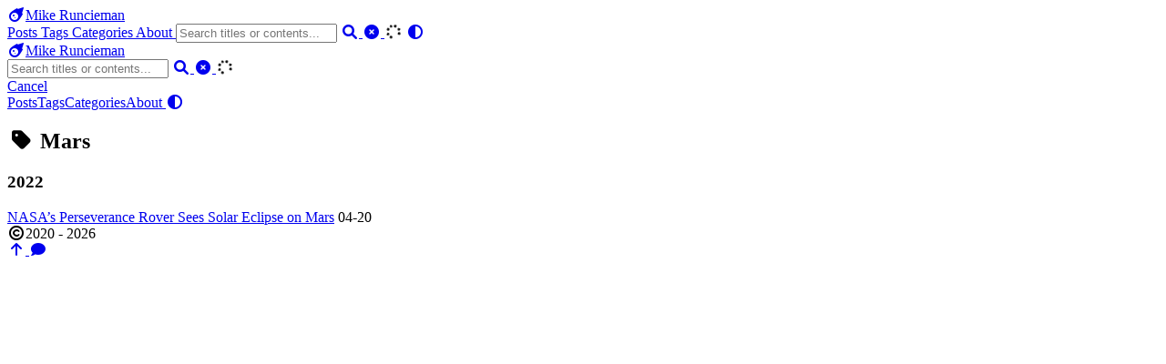

--- FILE ---
content_type: text/html; charset=utf-8
request_url: https://michael.runcieman.com/tags/mars/
body_size: 8880
content:
<!DOCTYPE html>
<html lang="en">
    <head>
        <meta charset="utf-8">
        <meta name="viewport" content="width=device-width, initial-scale=1">
        <meta name="robots" content="noodp" />
        <title>Mars - Tag - Mike Runcieman</title><meta name="Description" content="I like all things internety"><meta property="og:url" content="https://michael.runcieman.com/tags/mars/">
  <meta property="og:site_name" content="Mike Runcieman">
  <meta property="og:title" content="Mars">
  <meta property="og:description" content="I like all things internety">
  <meta property="og:locale" content="en">
  <meta property="og:type" content="website">
    <meta property="og:image" content="https://michael.runcieman.com/MikeMacBook.jpg">

  <meta name="twitter:card" content="summary_large_image">
  <meta name="twitter:image" content="https://michael.runcieman.com/MikeMacBook.jpg">
  <meta name="twitter:title" content="Mars">
  <meta name="twitter:description" content="I like all things internety">
<meta name="application-name" content="Mike Runcieman">
<meta name="apple-mobile-web-app-title" content="Mike Runcieman"><meta name="theme-color" content="#ffffff"><meta name="msapplication-TileColor" content="#da532c"><link rel="icon" href="/comet-meteor-svgrepo-com.svg">
        <link rel="icon" type="image/png" sizes="32x32" href="/favicon-32x32.png">
        <link rel="icon" type="image/png" sizes="16x16" href="/favicon-16x16.png"><link rel="apple-touch-icon" sizes="180x180" href="/apple-touch-icon.png"><link rel="mask-icon" href="/safari-pinned-tab.svg" color="#cc0000"><link rel="manifest" href="/site.webmanifest"><link rel="canonical" href="https://michael.runcieman.com/tags/mars/" /><link rel="alternate" href="/tags/mars/index.xml" type="application/rss+xml" title="Mike Runcieman">
    <link rel="feed" href="/tags/mars/index.xml" type="application/rss+xml" title="Mike Runcieman"><link rel="stylesheet" href="/css/style.min.css"><link rel="preload" href="https://cdn.jsdelivr.net/npm/@fortawesome/fontawesome-free@6.1.1/css/all.min.css" as="style" onload="this.onload=null;this.rel='stylesheet'">
        <noscript><link rel="stylesheet" href="https://cdn.jsdelivr.net/npm/@fortawesome/fontawesome-free@6.1.1/css/all.min.css"></noscript><link rel="preload" href="https://cdn.jsdelivr.net/npm/animate.css@4.1.1/animate.min.css" as="style" onload="this.onload=null;this.rel='stylesheet'">
        <noscript><link rel="stylesheet" href="https://cdn.jsdelivr.net/npm/animate.css@4.1.1/animate.min.css"></noscript></head>
    <body data-header-desktop="fixed" data-header-mobile="auto"><script type="text/javascript">(window.localStorage && localStorage.getItem('theme') ? localStorage.getItem('theme') === 'dark' : ('auto' === 'auto' ? window.matchMedia('(prefers-color-scheme: dark)').matches : 'auto' === 'dark')) && document.body.setAttribute('theme', 'dark');</script>

        <div id="mask"></div><div class="wrapper"><header class="desktop" id="header-desktop">
    <div class="header-wrapper">
        <div class="header-title">
            <a href="/" title="Mike Runcieman"><span class="header-title-pre"><i class='fas fa-meteor fa-fw'></i></span>Mike Runcieman</a>
        </div>
        <div class="menu">
            <div class="menu-inner"><a class="menu-item" href="/posts/"> Posts </a><a class="menu-item" href="/tags/"> Tags </a><a class="menu-item" href="/categories/"> Categories </a><a class="menu-item" href="/about/"> About </a><span class="menu-item delimiter"></span><span class="menu-item search" id="search-desktop">
                        <input type="text" placeholder="Search titles or contents..." id="search-input-desktop">
                        <a href="javascript:void(0);" class="search-button search-toggle" id="search-toggle-desktop" title="Search">
                            <i class="fas fa-search fa-fw" aria-hidden="true"></i>
                        </a>
                        <a href="javascript:void(0);" class="search-button search-clear" id="search-clear-desktop" title="Clear">
                            <i class="fas fa-times-circle fa-fw" aria-hidden="true"></i>
                        </a>
                        <span class="search-button search-loading" id="search-loading-desktop">
                            <i class="fas fa-spinner fa-fw fa-spin" aria-hidden="true"></i>
                        </span>
                    </span><a href="javascript:void(0);" class="menu-item theme-switch" title="Switch Theme">
                    <i class="fas fa-adjust fa-fw" aria-hidden="true"></i>
                </a>
            </div>
        </div>
    </div>
</header><header class="mobile" id="header-mobile">
    <div class="header-container">
        <div class="header-wrapper">
            <div class="header-title">
                <a href="/" title="Mike Runcieman"><span class="header-title-pre"><i class='fas fa-meteor fa-fw'></i></span>Mike Runcieman</a>
            </div>
            <div class="menu-toggle" id="menu-toggle-mobile">
                <span></span><span></span><span></span>
            </div>
        </div>
        <div class="menu" id="menu-mobile"><div class="search-wrapper">
                    <div class="search mobile" id="search-mobile">
                        <input type="text" placeholder="Search titles or contents..." id="search-input-mobile">
                        <a href="javascript:void(0);" class="search-button search-toggle" id="search-toggle-mobile" title="Search">
                            <i class="fas fa-search fa-fw" aria-hidden="true"></i>
                        </a>
                        <a href="javascript:void(0);" class="search-button search-clear" id="search-clear-mobile" title="Clear">
                            <i class="fas fa-times-circle fa-fw" aria-hidden="true"></i>
                        </a>
                        <span class="search-button search-loading" id="search-loading-mobile">
                            <i class="fas fa-spinner fa-fw fa-spin" aria-hidden="true"></i>
                        </span>
                    </div>
                    <a href="javascript:void(0);" class="search-cancel" id="search-cancel-mobile">
                        Cancel
                    </a>
                </div><a class="menu-item" href="/posts/" title="">Posts</a><a class="menu-item" href="/tags/" title="">Tags</a><a class="menu-item" href="/categories/" title="">Categories</a><a class="menu-item" href="/about/" title="">About</a><a href="javascript:void(0);" class="menu-item theme-switch" title="Switch Theme">
                <i class="fas fa-adjust fa-fw" aria-hidden="true"></i>
            </a></div>
    </div>
</header><div class="search-dropdown desktop">
        <div id="search-dropdown-desktop"></div>
    </div>
    <div class="search-dropdown mobile">
        <div id="search-dropdown-mobile"></div>
    </div><main class="main">
                <div class="container"><div class="page archive"><h2 class="single-title animate__animated animate__pulse animate__faster"><i class="fas fa-tag fa-fw" aria-hidden="true"></i>&nbsp;Mars</h2><h3 class="group-title">2022</h3><article class="archive-item">
                        <a href="/2022/nasas-perseverance-rover-sees-solar-eclipse-on-mars/" class="archive-item-link">NASA’s Perseverance Rover Sees Solar Eclipse on Mars</a>
                        <span class="archive-item-date">04-20</span>
                    </article></div></div>
            </main><footer class="footer">
        <div class="footer-container"><div class="footer-line" itemscope itemtype="http://schema.org/CreativeWork"><i class="far fa-copyright fa-fw" aria-hidden="true"></i><span itemprop="copyrightYear">2020 - 2026</span></div>
        </div>
        <script src="https://tinylytics.app/embed/JJsFuAx5zxESm1-Rq8yw.js" defer></script>
    </footer></div>

        <div id="fixed-buttons"><a href="#" id="back-to-top" class="fixed-button" title="Back to Top">
                <i class="fas fa-arrow-up fa-fw" aria-hidden="true"></i>
            </a><a href="#" id="view-comments" class="fixed-button" title="View Comments">
                <i class="fas fa-comment fa-fw" aria-hidden="true"></i>
            </a>
        </div><script type="text/javascript" src="https://cdn.jsdelivr.net/npm/autocomplete.js@0.38.1/dist/autocomplete.min.js"></script><script type="text/javascript" src="https://cdn.jsdelivr.net/npm/lunr@2.3.9/lunr.min.js"></script><script type="text/javascript" src="https://cdn.jsdelivr.net/npm/lazysizes@5.3.2/lazysizes.min.js"></script><script type="text/javascript" src="https://cdn.jsdelivr.net/npm/clipboard@2.0.11/dist/clipboard.min.js"></script><script type="text/javascript">window.config={"code":{"copyTitle":"Copy to clipboard","maxShownLines":10},"search":{"highlightTag":"em","lunrIndexURL":"/index.json","maxResultLength":10,"noResultsFound":"No results found","snippetLength":30,"type":"lunr"}};</script><script type="text/javascript" src="/js/theme.min.js"></script></body>
</html>
